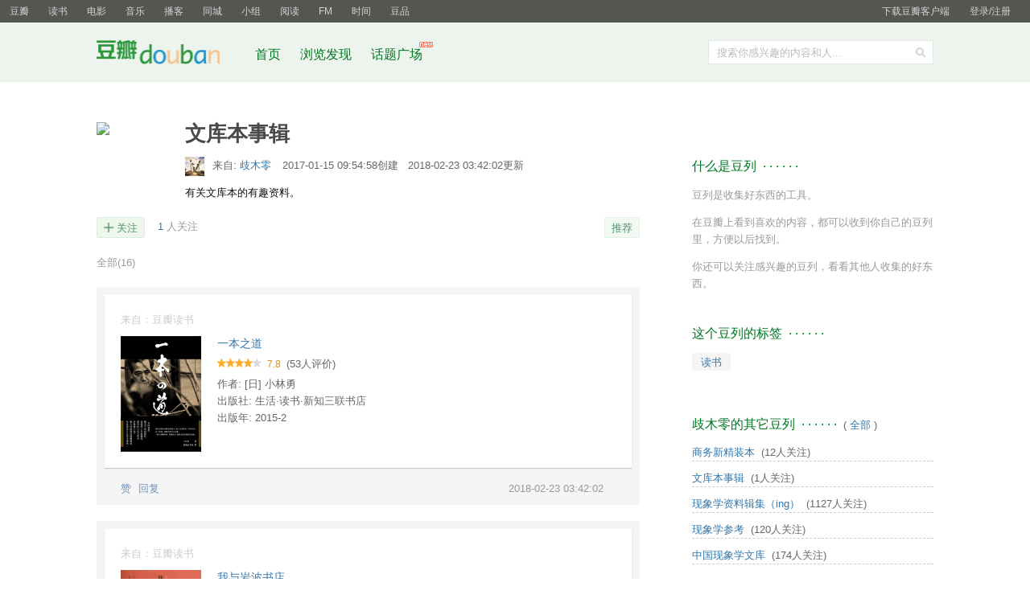

--- FILE ---
content_type: text/html; charset=utf-8
request_url: https://www.douban.com/doulist/45729510/
body_size: 10121
content:
<!DOCTYPE html>
<html lang="zh-CN" class="ua-mac ua-webkit">
<head>
    <meta http-equiv="Content-Type" content="text/html; charset=utf-8">
    <meta name="renderer" content="webkit">
    <meta name="referrer" content="always">
    <meta name="google-site-verification" content="ok0wCgT20tBBgo9_zat2iAcimtN4Ftf5ccsh092Xeyw" />
    <title>文库本事辑</title>
    
    <meta http-equiv="Pragma" content="no-cache">
    <meta http-equiv="Expires" content="Sun, 6 Mar 2005 01:00:00 GMT">
    
  <meta name="mobile-agent" content="format=html5; url=https://m.douban.com/doulist/45729510">

    <script >var _head_start = new Date();</script>
    <script src="https://img1.doubanio.com/f/vendors/0511abe9863c2ea7084efa7e24d1d86c5b3974f1/js/jquery-1.10.2.min.js"></script>    <script src="https://img1.doubanio.com/f/vendors/e258329ca4b2122b4efe53fddc418967441e0e7f/js/douban.js"></script>
    <link href="https://img1.doubanio.com/f/vendors/fae7e145bf16b2f427ba0fe7ef3d47c04af3a6c0/css/douban.css" rel="stylesheet" type="text/css">
    <style type="text/css">
      
  h1 {
    display: flex;
    align-items: center;
  }
  h1 .is-private {
    content: " ";
    display: inline-block;
    background-image: url('https://img2.doubanio.com/cuphead/sns-static/legacy/doulist/pics/lock-gray.png');
    width: 11px;
    height: 11px;
    background-size: contain;
    background-repeat: no-repeat;
    background-position: center;
    margin-left: 10px;
    vertical-align: middle;
  }
  .doulist-interactions { overflow: hidden; *zoom: 1; margin-bottom: 20px; margin-top: 20px; }
  .doulist-panel { float: right; overflow: hidden; }
  .doulist_item p {word-break: break-all;}
  .bn-cancel { margin-left:1em; }
  .ul { width:100%; }
  div.filters { margin-top: 20px; color: #666 }
  p.ul { margin-top: 3px }
  p.indent { text-indent: 2em; }
  .empty-doulist { margin-top: 20px; }
  .dlistp p{margin-top:4px;border-bottom:1px #ddd dashed;padding-bottom:4px}
  .text-paragraph { text-indent: 2em; }
  .aside h2 {margin-top:30px;}
  .form-desc textarea { display: block; width:98%;height:65px;margin-top:3px; }
  .doulist-admin { float: left; }
  .remove-doulist-item-comment { margin-left: 10px;}
  .doulist-tip { color: #999; }
  .doulist-tip h2 { margin-top: 0; }

  .minisubmit { vertical-align: baseline; }
  .minisubmit:hover { background: #37a; }
  .sort-tab { margin-top: 20px; color: #999; text-align: right; }
  .sort-tab a:link,
  .sort-tab a:visited { color: #999; }
  .sort-tab a:hover { color: #fff; }
  .doulist-add-subject-btn { margin-right: 10px; float: right; }
  .lnk-doulist-add-subject {
      font-size: 12px;
      color: #fff;
      line-height: 1;
      padding: 7px 8px 7px 15px;
      border-radius: 2px;
      display: block;
      float: left;
      background: #42bd56 no-repeat url("https://img2.doubanio.com/cuphead/sns-static/legacy/doulist/pics/plus-white.png") 8px 8px / 10px;
  }
  .lnk-doulist-add-subject::first-letter {
    visibility: hidden;
  }
  .lnk-doulist-add-subject:link,
  .lnk-doulist-add-subject:visited {
      color: #fff;
  }
  .lnk-doulist-add-subject:hover {
      color: #fff;
      background: #42bd56 no-repeat url("https://img2.doubanio.com/cuphead/sns-static/legacy/doulist/pics/plus-white.png") 8px 8px / 10px;
      border-color: #28A228;
  }
  .rec-sec { float: right }
  .rec-sec a{
      padding: 3px 8px 2px;
      border-radius: 2px;
  }
  .doulist-admin{
    font-size: 0;
    overflow: hidden;
  }
  .doulist-admin a{
    font-size: 13px;
  }
  .doulist-admin input[type="submit"]{
    line-height: 1.2;
  }
  .doulist-followers-link-text{
    color: #9b9b9b;
    background: #fff;
  }
  .doulist-followers-link-wrapper{
    font-size: 13px;
    padding-right: 10px;
  }
  .doulist-followers-link-wrapper .doulist-followers-link{
    padding-right: 0;
  }
  .doulist-admin-split{
    display: inline-block;
    width: 1px;
    height: 13px;
    background: #cccccc;
    vertical-align: sub;
    position: relative;
    top: 1px;
    margin: 0 10px;
  }
  .can-play {
    clear: both;
    border-top: 1px solid #ededed;
    margin-top: 10px;
    padding-top: 10px;
    line-height: 16px;
    color: #666;
  }
  .can-play input[type=checkbox] {
    vertical-align: middle;
    margin-top: -3px;
  }
  .can-play span {
    display: inline-block;
    color: #999;
    padding-right: 20px;
    vertical-align: top;
    background: no-repeat url("https://img1.doubanio.com/cuphead/sns-static/legacy/doulist/pics/ic_play_web@2x.png") right center / 16px
  }
  a.edit-feat-disabled {
    color: #999;
  }
  a.edit-feat-disabled:hover {
    background: #aaa;
    color: #fff;
  }
  #link-report { text-align: right }


    </style>
    
  <link rel="stylesheet" href="https://img3.doubanio.com/cuphead/sns-static/legacy/doulist/css/list.bb587.css">
  <link rel="stylesheet" href="https://img3.doubanio.com/cuphead/sns-static/common/base/icons_topic.cc9e2.css">
  

  <script type="text/javascript" src="https://img1.doubanio.com/f/vendors/43c21c5607ffe86759538789a60360c06532b4bf/js/do.js" data-cfg-autoload="false"></script>

    <link rel="stylesheet" href="https://img1.doubanio.com/misc/mixed_static/4db33f38db94e324.css">
    <script></script>

    <link rel="shortcut icon" href="https://img1.doubanio.com/favicon.ico" type="image/x-icon">
</head>

<body>
  
  <link rel="stylesheet" href="https://img3.doubanio.com/cuphead/sns-static/common/base/init.4f2f3.css">
  
    <script type="text/javascript">var _body_start = new Date();</script>
    
  



    <link href="//img3.doubanio.com/dae/accounts/resources/f8b2226/shire/bundle.css" rel="stylesheet" type="text/css">



<div id="db-global-nav" class="global-nav">
  <div class="bd">
    
<div class="top-nav-info">
  <a href="https://accounts.douban.com/passport/login?source=main" class="nav-login" rel="nofollow">登录/注册</a>
</div>


    <div class="top-nav-doubanapp">
  <a href="https://www.douban.com/doubanapp/app?channel=top-nav" class="lnk-doubanapp">下载豆瓣客户端</a>
  <div id="doubanapp-tip">
    <a href="https://www.douban.com/doubanapp/app?channel=qipao" class="tip-link">豆瓣 <span class="version">6.0</span> 全新发布</a>
    <a href="javascript: void 0;" class="tip-close">×</a>
  </div>
  <div id="top-nav-appintro" class="more-items">
    <p class="appintro-title">豆瓣</p>
    <p class="qrcode">扫码直接下载</p>
    <div class="download">
      <a href="https://www.douban.com/doubanapp/redirect?channel=top-nav&direct_dl=1&download=iOS">iPhone</a>
      <span>·</span>
      <a href="https://www.douban.com/doubanapp/redirect?channel=top-nav&direct_dl=1&download=Android" class="download-android">Android</a>
    </div>
  </div>
</div>

    


<div class="global-nav-items">
  <ul>
    <li class="on">
      <a href="https://www.douban.com"  data-moreurl-dict="{&quot;from&quot;:&quot;top-nav-click-main&quot;,&quot;uid&quot;:&quot;0&quot;}">豆瓣</a>
    </li>
    <li class="">
      <a href="https://book.douban.com" target="_blank" data-moreurl-dict="{&quot;from&quot;:&quot;top-nav-click-book&quot;,&quot;uid&quot;:&quot;0&quot;}">读书</a>
    </li>
    <li class="">
      <a href="https://movie.douban.com" target="_blank" data-moreurl-dict="{&quot;from&quot;:&quot;top-nav-click-movie&quot;,&quot;uid&quot;:&quot;0&quot;}">电影</a>
    </li>
    <li class="">
      <a href="https://music.douban.com" target="_blank" data-moreurl-dict="{&quot;from&quot;:&quot;top-nav-click-music&quot;,&quot;uid&quot;:&quot;0&quot;}">音乐</a>
    </li>
    <li class="">
      <a href="https://www.douban.com/podcast/" target="_blank" data-moreurl-dict="{&quot;from&quot;:&quot;top-nav-click-podcast&quot;,&quot;uid&quot;:&quot;0&quot;}">播客</a>
    </li>
    <li class="">
      <a href="https://www.douban.com/location" target="_blank" data-moreurl-dict="{&quot;from&quot;:&quot;top-nav-click-location&quot;,&quot;uid&quot;:&quot;0&quot;}">同城</a>
    </li>
    <li class="">
      <a href="https://www.douban.com/group" target="_blank" data-moreurl-dict="{&quot;from&quot;:&quot;top-nav-click-group&quot;,&quot;uid&quot;:&quot;0&quot;}">小组</a>
    </li>
    <li class="">
      <a href="https://read.douban.com&#47;?dcs=top-nav&amp;dcm=douban" target="_blank" data-moreurl-dict="{&quot;from&quot;:&quot;top-nav-click-read&quot;,&quot;uid&quot;:&quot;0&quot;}">阅读</a>
    </li>
    <li class="">
      <a href="https://fm.douban.com&#47;?from_=shire_top_nav" target="_blank" data-moreurl-dict="{&quot;from&quot;:&quot;top-nav-click-fm&quot;,&quot;uid&quot;:&quot;0&quot;}">FM</a>
    </li>
    <li class="">
      <a href="https://time.douban.com&#47;?dt_time_source=douban-web_top_nav" target="_blank" data-moreurl-dict="{&quot;from&quot;:&quot;top-nav-click-time&quot;,&quot;uid&quot;:&quot;0&quot;}">时间</a>
    </li>
    <li class="">
      <a href="https://market.douban.com&#47;?utm_campaign=douban_top_nav&amp;utm_source=douban&amp;utm_medium=pc_web" target="_blank" data-moreurl-dict="{&quot;from&quot;:&quot;top-nav-click-market&quot;,&quot;uid&quot;:&quot;0&quot;}">豆品</a>
    </li>
  </ul>
</div>

  </div>
</div>
<script>
  ;window._GLOBAL_NAV = {
    DOUBAN_URL: "https://www.douban.com",
    N_NEW_NOTIS: 0,
    N_NEW_DOUMAIL: 0
  };
</script>



    <script src="//img3.doubanio.com/dae/accounts/resources/f8b2226/shire/bundle.js" defer="defer"></script>




  



    <link href="//img3.doubanio.com/dae/accounts/resources/f8b2226/sns/bundle.css" rel="stylesheet" type="text/css">



<div id="db-nav-sns" class="nav">
  <div class="nav-wrap">
    <div class="nav-primary">
     
      <div class="nav-logo">
        <a href="https://www.douban.com">豆瓣社区</a>
      </div>

      <div class="nav-search">
  <form action="https://www.douban.com/search" method="get">
	<fieldset>
      <legend>搜索：</legend>
	  <label for="inp-query">搜索你感兴趣的内容和人...</label>
	  <div class="inp">
	    <input type="hidden" name="source" value="suggest">
		<input id="inp-query" name="q" size="22" maxlength="60" autocomplete="off" value="">
	  </div>
	  <div class="inp-btn"><input type="submit" value="搜索"></div>
	</fieldset>
  </form>
</div>

      

<div class="nav-items">
  <ul>
    <li><a href="https://www.douban.com">首页</a></li>
      <li>
        <a href="https://www.douban.com/explore">
          浏览发现
        </a>
      </li>
      <li>
        <a href="https://www.douban.com/gallery">
          话题广场
          <img src="https://img3.doubanio.com/f/shire/e49eca1517424a941871a2667a8957fd6c72d632/pics/new_menu.gif" alt="new" style="position: absolute; top: -7px; right: -13px;" />
        </a>
      </li>
  </ul>
</div>

    </div>
  </div>
</div>



    <script src="//img3.doubanio.com/dae/accounts/resources/f8b2226/sns/bundle.js" defer="defer"></script>





    <div id="wrapper">
        

        
<div id="content">
    
  <h1>
    <span>文库本事辑</span>
  </h1>

    <div class="grid-16-8 clearfix">
        
        
        <div class="article">
               
  
  
  <div id="doulist-info" class="mod">
    <div class="doulist-cover"><img src="https://img9.doubanio.com/view/elanor_image/raw/public/MJV892V4.jpg"></div>
    <div class="hd">
      <a href="https://www.douban.com/people/qmzero/" class="avatar">
        <img src="https://img9.doubanio.com/icon/u1783391-4.jpg" width="24" height="24" alt="歧木零" />
      </a>

      <div class="meta">
        来自: <a href="https://www.douban.com/people/qmzero/">
          歧木零
        </a>
        <span class="time">
          2017-01-15 09:54:58创建
            &nbsp;&nbsp;2018-02-23 03:42:02更新
        </span>
      </div>
    </div>

    <div class="bd">

      
      <div class="doulist-about">
        有关文库本的有趣资料。
        <br />
      </div>
    </div>

  </div>

  

  
  <div class="doulist-interactions">
    <div class="doulist-panel">
        
  








    <div class="rec-sec">

    <span class="rec">

<a data-user_id="0" href="https://www.douban.com/accounts/register?reason=collect" share-id="45729510" data-mode="plain" data-name="文库本事辑" data-type="" data-desc="有关文库本的有趣资料。" data-href="https://www.douban.com/doulist/45729510/" data-image="https://img9.doubanio.com/view/elanor_image/raw/public/MJV892V4.jpg" data-properties="{}" data-redir="https://www.douban.com/static/dshare_proxy.html" data-text="" data-apikey="" data-curl="" data-count="10" data-object_kind="1020" data-object_id="45729510" data-target_type="rec" data-target_action="0" data-action_props="{&#34;doulist_title&#34;:&#34;文库本事辑&#34;,&#34;doulist_url&#34;:&#34;https:\/\/www.douban.com\/doulist\/45729510\/&#34;}" data-btn_text="推荐" data-heading="推荐到豆瓣" data-sanity_key="_bb4ec" class="j a_show_login lnk-sharing lnk-douban-sharing">推荐</a>
</span>
</div>


    </div>


      
  
    
    <div class="doulist-collect">
      <a href="https://www.douban.com/doulist/45729510/?collect=yes&amp;ck=None" class="lnk-collect j a_show_login " name="pbtn-45729510">关注</a>
      
    <span class="doulist-followers-link-wrapper">
      <a href="https://www.douban.com/doulist/45729510/?type=followers#main" class="doulist-followers-link">1</a>
      <span class="doulist-followers-link-text">人关注</span>
    </span>

    </div>

  </div>

  
  <div class="doulist-filter">
    <a href="https://www.douban.com/doulist/45729510/" class="active">全部<span>(16)</span></a>
  </div>

  
  <div class="clearfix"></div>
          
  <div id="278076956" class="doulist-item" >
    <div class="mod">
      
  <div class="hd">
  </div>

      
  
  

  <div class="bd doulist-subject">
      

    




    <div class="source">
      来自：豆瓣读书
    </div>
    
    <div class="post">
      <a href="https://book.douban.com/subject/25983296/" target="_blank">
        <img src="https://img1.doubanio.com/view/subject/l/public/s27630180.jpg"/>
      </a>
    </div>
    <div class="title">
      <a href="https://book.douban.com/subject/25983296/" target="_blank">
        一本之道
      </a>
    </div>
      
        <div class="rating">
            <span class="allstar40"></span>
            <span class="rating_nums">7.8</span>
            <span>(53人评价)</span>
        </div>


    <div class="abstract">
      
          作者: [日] 小林勇
            <br />
          出版社: 生活·读书·新知三联书店
            <br />
          出版年: 2015-2
    </div>
  </div>
  


        
  
  <div class="ft">

    <div class="actions">
      <time class="time">2018-02-23 03:42:02</time>
        <a href="javascript: void 0;" class="btn btn-like j a_show_login" data-action-type="like">赞</a>

      <a href="javascript: void 0;" class="btn btn-action-reply" data-action-type="showComments" data-count="0">回复</a>

    </div>

    <div class="others">
      <div class="comments">
        <div class="comments-items"></div>
        <a href="javascript:void(0);" class="btn" data-action-type="showComments" style="display: none;">加载更多</a>
          <span class="pl" align="right"><a class="j a_show_login" href="https://www.douban.com/accounts/register?reason=comment">&gt; 我来回复</a></span>
      </div>
    </div>
  </div>

  <link rel="stylesheet" href="https://img1.doubanio.com/f/vendors/e8a7261937da62636d22ca4c579efc4a4d759b1b/css/ui/dialog.css" />
  <link rel="stylesheet" href="https://img1.doubanio.com/f/vendors/711f22c7157a02a5bdbea90f346551312413d4ed/css/report_dialog.css">
  <script src="https://img1.doubanio.com/f/vendors/b864fd1373fb67da4f192d2cae761a0eeb225fa8/js/lib/tagsug.js"></script>
  

  

    </div>
  </div>

          
  <div id="278076953" class="doulist-item" >
    <div class="mod">
      
  <div class="hd">
  </div>

      
  
  

  <div class="bd doulist-subject">
      

    




    <div class="source">
      来自：豆瓣读书
    </div>
    
    <div class="post">
      <a href="https://book.douban.com/subject/24722094/" target="_blank">
        <img src="https://img2.doubanio.com/view/subject/l/public/s27255611.jpg"/>
      </a>
    </div>
    <div class="title">
      <a href="https://book.douban.com/subject/24722094/" target="_blank">
        我与岩波书店
      </a>
    </div>
      
        <div class="rating">
            <span class="allstar40"></span>
            <span class="rating_nums">7.5</span>
            <span>(216人评价)</span>
        </div>


    <div class="abstract">
      
          作者: [日] 大冢信一
            <br />
          出版社: 生活·读书·新知三联书店
            <br />
          出版年: 2014-3
    </div>
  </div>
  


        
  
  <div class="ft">

    <div class="actions">
      <time class="time">2018-02-23 03:41:34</time>
        <a href="javascript: void 0;" class="btn btn-like j a_show_login" data-action-type="like">赞</a>

      <a href="javascript: void 0;" class="btn btn-action-reply" data-action-type="showComments" data-count="0">回复</a>

    </div>

    <div class="others">
      <div class="comments">
        <div class="comments-items"></div>
        <a href="javascript:void(0);" class="btn" data-action-type="showComments" style="display: none;">加载更多</a>
          <span class="pl" align="right"><a class="j a_show_login" href="https://www.douban.com/accounts/register?reason=comment">&gt; 我来回复</a></span>
      </div>
    </div>
  </div>

  <link rel="stylesheet" href="https://img1.doubanio.com/f/vendors/e8a7261937da62636d22ca4c579efc4a4d759b1b/css/ui/dialog.css" />
  <link rel="stylesheet" href="https://img1.doubanio.com/f/vendors/711f22c7157a02a5bdbea90f346551312413d4ed/css/report_dialog.css">
  <script src="https://img1.doubanio.com/f/vendors/b864fd1373fb67da4f192d2cae761a0eeb225fa8/js/lib/tagsug.js"></script>
  

  

    </div>
  </div>

          
  <div id="278076952" class="doulist-item" >
    <div class="mod">
      
  <div class="hd">
  </div>

      
  
  

  <div class="bd doulist-subject">
      

    




    <div class="source">
      来自：豆瓣读书
    </div>
    
    <div class="post">
      <a href="https://book.douban.com/subject/25786463/" target="_blank">
        <img src="https://img9.doubanio.com/view/subject/l/public/s29427256.jpg"/>
      </a>
    </div>
    <div class="title">
      <a href="https://book.douban.com/subject/25786463/" target="_blank">
        岩波茂雄传
      </a>
    </div>
      
        <div class="rating">
            <span class="allstar35"></span>
            <span class="rating_nums">7.4</span>
            <span>(70人评价)</span>
        </div>


    <div class="abstract">
      
          作者: (日)安倍能成
            <br />
          出版社: 生活·读书·新知三联书店
            <br />
          出版年: 2014-1-1
    </div>
  </div>
  


        
  
  <div class="ft">

    <div class="actions">
      <time class="time">2018-02-23 03:41:19</time>
        <a href="javascript: void 0;" class="btn btn-like j a_show_login" data-action-type="like">赞</a>

      <a href="javascript: void 0;" class="btn btn-action-reply" data-action-type="showComments" data-count="0">回复</a>

    </div>

    <div class="others">
      <div class="comments">
        <div class="comments-items"></div>
        <a href="javascript:void(0);" class="btn" data-action-type="showComments" style="display: none;">加载更多</a>
          <span class="pl" align="right"><a class="j a_show_login" href="https://www.douban.com/accounts/register?reason=comment">&gt; 我来回复</a></span>
      </div>
    </div>
  </div>

  <link rel="stylesheet" href="https://img1.doubanio.com/f/vendors/e8a7261937da62636d22ca4c579efc4a4d759b1b/css/ui/dialog.css" />
  <link rel="stylesheet" href="https://img1.doubanio.com/f/vendors/711f22c7157a02a5bdbea90f346551312413d4ed/css/report_dialog.css">
  <script src="https://img1.doubanio.com/f/vendors/b864fd1373fb67da4f192d2cae761a0eeb225fa8/js/lib/tagsug.js"></script>
  

  

    </div>
  </div>

          
  <div id="278076950" class="doulist-item" >
    <div class="mod">
      
  <div class="hd">
  </div>

      
  
  

  <div class="bd doulist-subject">
      

    




    <div class="source">
      来自：豆瓣读书
    </div>
    
    <div class="post">
      <a href="https://book.douban.com/subject/26991536/" target="_blank">
        <img src="https://img1.doubanio.com/view/subject/l/public/s29387418.jpg"/>
      </a>
    </div>
    <div class="title">
      <a href="https://book.douban.com/subject/26991536/" target="_blank">
        教养之托付
      </a>
    </div>
      
        <div class="rating">
            <span class="allstar40"></span>
            <span class="rating_nums">8.1</span>
            <span>(704人评价)</span>
        </div>


    <div class="abstract">
      
          作者: 徐辰 / 余智勍 (绘)
            <br />
          出版社: 新星出版社
            <br />
          出版年: 2017-1-6
    </div>
  </div>
  


        
  
  <div class="ft">

    <div class="actions">
      <time class="time">2018-02-23 03:41:02</time>
        <a href="javascript: void 0;" class="btn btn-like j a_show_login" data-action-type="like">赞</a>

      <a href="javascript: void 0;" class="btn btn-action-reply" data-action-type="showComments" data-count="0">回复</a>

    </div>

    <div class="others">
      <div class="comments">
        <div class="comments-items"></div>
        <a href="javascript:void(0);" class="btn" data-action-type="showComments" style="display: none;">加载更多</a>
          <span class="pl" align="right"><a class="j a_show_login" href="https://www.douban.com/accounts/register?reason=comment">&gt; 我来回复</a></span>
      </div>
    </div>
  </div>

  <link rel="stylesheet" href="https://img1.doubanio.com/f/vendors/e8a7261937da62636d22ca4c579efc4a4d759b1b/css/ui/dialog.css" />
  <link rel="stylesheet" href="https://img1.doubanio.com/f/vendors/711f22c7157a02a5bdbea90f346551312413d4ed/css/report_dialog.css">
  <script src="https://img1.doubanio.com/f/vendors/b864fd1373fb67da4f192d2cae761a0eeb225fa8/js/lib/tagsug.js"></script>
  

  

    </div>
  </div>

          
  <div id="267479572" class="doulist-item" >
    <div class="mod">
      
  <div class="hd">
  </div>

      
  
  
  
  <div class="bd doulist-note">
    



    <div class="source">
        来自：豆瓣小组
    </div>




    <div class="meta">
      

        <a href="https://www.douban.com/people/crissie_ty/" target="_blank">苏云乐</a>
    </div>
    <div class="title">
      <a href="https://www.douban.com/group/topic/85462608/?_spm_id=MTUwNjYzOA" target="_blank">
          文库本：《恋爱时代》的读后感
      </a>
    </div>

      


    <div class="abstract">
      组长批评我的第一篇发言属于读前读中感，没有读后感，那我趁着还有一点时间，试试看能不能写点读后感。

如果你看到标题，觉得一种熟悉感“诶这不是电视剧的名字吗”，那让我们握个手，我的第一直觉也是这样的：恋爱时代？怎么总觉得好像是有这么部电视剧呀？我甚至在买下它之前都在思考，这是不是木村拓哉演过的电视剧的原著小说？竟然有如此强烈的熟悉感。

我读了几页，终于想了起来，的确是电视剧，2015年4月2日翻拍成...
    </div>


  </div>


        
  
  <div class="ft">
    <div class="comment-item content" data-cid="267479572">
      <blockquote class="comment">
        <span>评语：</span>上一篇的续。人民文学社的日本文学文库其实只是将原先的正常开本加以缩印，没有重排，自然文字较小。想要节省成本而做出不利行销的事情，这算是个明显的例子。
      </blockquote>
    </div>

    <div class="actions">
      <time class="time">2017-01-16 19:35:34</time>
        <a href="javascript: void 0;" class="btn btn-like j a_show_login" data-action-type="like">赞</a>

      <a href="javascript: void 0;" class="btn btn-action-reply" data-action-type="showComments" data-count="0">回复</a>

    </div>

    <div class="others">
      <div class="comments">
        <div class="comments-items"></div>
        <a href="javascript:void(0);" class="btn" data-action-type="showComments" style="display: none;">加载更多</a>
          <span class="pl" align="right"><a class="j a_show_login" href="https://www.douban.com/accounts/register?reason=comment">&gt; 我来回复</a></span>
      </div>
    </div>
  </div>

  <link rel="stylesheet" href="https://img1.doubanio.com/f/vendors/e8a7261937da62636d22ca4c579efc4a4d759b1b/css/ui/dialog.css" />
  <link rel="stylesheet" href="https://img1.doubanio.com/f/vendors/711f22c7157a02a5bdbea90f346551312413d4ed/css/report_dialog.css">
  <script src="https://img1.doubanio.com/f/vendors/b864fd1373fb67da4f192d2cae761a0eeb225fa8/js/lib/tagsug.js"></script>
  

  

    </div>
  </div>

          
  <div class="doulist-item" id="267474822">
    <div class="mod">
      
  <div class="hd">
  </div>

      <div class="bd">
        https://www.zhihu.com/question/22668985?nr=1
      </div>
      
  
  <div class="ft">
    <div class="comment-item content" data-cid="267474822">
      <blockquote class="comment">
        <span>评语：</span>这篇主要是题主的意见，其中很能代表喜好文库本的人的心声。此外倒没什么参考价值。目前关于文库本高度的资料都谓148毫米，实则就我所见至少有三种高度，即岩波、讲谈社、角川、河出、创元等主流的148高度，以新潮社为主的150高度（由于新潮文库多为上切口毛边，有时会量出151），以及文春文库、早川文库等使用的152高度。差别虽小，不过令我在配书套的过程中费了不少工夫。
      </blockquote>
    </div>

    <div class="actions">
      <time class="time">2017-01-16 16:31:25</time>
        <a href="javascript: void 0;" class="btn btn-like j a_show_login" data-action-type="like">赞</a>

      <a href="javascript: void 0;" class="btn btn-action-reply" data-action-type="showComments" data-count="0">回复</a>

    </div>

    <div class="others">
      <div class="comments">
        <div class="comments-items"></div>
        <a href="javascript:void(0);" class="btn" data-action-type="showComments" style="display: none;">加载更多</a>
          <span class="pl" align="right"><a class="j a_show_login" href="https://www.douban.com/accounts/register?reason=comment">&gt; 我来回复</a></span>
      </div>
    </div>
  </div>

  <link rel="stylesheet" href="https://img1.doubanio.com/f/vendors/e8a7261937da62636d22ca4c579efc4a4d759b1b/css/ui/dialog.css" />
  <link rel="stylesheet" href="https://img1.doubanio.com/f/vendors/711f22c7157a02a5bdbea90f346551312413d4ed/css/report_dialog.css">
  <script src="https://img1.doubanio.com/f/vendors/b864fd1373fb67da4f192d2cae761a0eeb225fa8/js/lib/tagsug.js"></script>
  

  

    </div>
  </div>

          
  <div id="267457246" class="doulist-item" >
    <div class="mod">
      
  <div class="hd">
  </div>

      
  
  
  
  <div class="bd doulist-note">
    



    <div class="source">
        来自：豆瓣日记
    </div>




    <div class="meta">
      

        <a href="https://www.douban.com/people/zuoshu2013/" target="_blank">做書</a>
    </div>
    <div class="title">
      <a href="https://www.douban.com/note/599566156/" target="_blank">
          北京市中心藏着一个80平方米的霓虹国
      </a>
    </div>

      
    <div class="pic">
      <div class="pic-wrap">
        <a href="https://www.douban.com/note/599566156/" target="_blank"><img src="https://img3.doubanio.com/view/note/small/public/p39743902.webp" /></a>
      </div>
    </div>


    <div class="abstract">
      文 | 大宝 一本巨逗的书：《绝灭危惧种中年男性图鉴》 “按说在北京的日本人应该都知道这儿的”，在北京日本人会图书室担任管理员近15年的任正平叹息道，“我听到很多人说，刚刚才知道还有这样的地方可是明天就要回国了，才真的令人感觉既可惜又遗憾。” 长富宫饭店...
    </div>


  </div>


        
  
  <div class="ft">
    <div class="comment-item content" data-cid="267457246">
      <blockquote class="comment">
        <span>评语：</span>捐书反映喜好，从淘到的旧书上也可以看出来。有一篇京都书店印象http://freemind.pluskid.org/misc/kyoto-bookstore/无法添加，附于此后，该文作为直观的材料很有意思，但结论和说法未免臆测居多，然而还是一篇有意思的文章。
      </blockquote>
    </div>

    <div class="actions">
      <time class="time">2017-01-15 23:48:18</time>
        <a href="javascript: void 0;" class="btn btn-like j a_show_login" data-action-type="like">赞</a>

      <a href="javascript: void 0;" class="btn btn-action-reply" data-action-type="showComments" data-count="0">回复</a>

    </div>

    <div class="others">
      <div class="comments">
        <div class="comments-items"></div>
        <a href="javascript:void(0);" class="btn" data-action-type="showComments" style="display: none;">加载更多</a>
          <span class="pl" align="right"><a class="j a_show_login" href="https://www.douban.com/accounts/register?reason=comment">&gt; 我来回复</a></span>
      </div>
    </div>
  </div>

  <link rel="stylesheet" href="https://img1.doubanio.com/f/vendors/e8a7261937da62636d22ca4c579efc4a4d759b1b/css/ui/dialog.css" />
  <link rel="stylesheet" href="https://img1.doubanio.com/f/vendors/711f22c7157a02a5bdbea90f346551312413d4ed/css/report_dialog.css">
  <script src="https://img1.doubanio.com/f/vendors/b864fd1373fb67da4f192d2cae761a0eeb225fa8/js/lib/tagsug.js"></script>
  

  

    </div>
  </div>

          
  <div id="267456477" class="doulist-item" >
    <div class="mod">
      
  <div class="hd">
  </div>

      
  
  
  
  <div class="bd doulist-note">
    



    <div class="source">
        来自：豆瓣日记
    </div>




    <div class="meta">
      

        <a href="https://www.douban.com/people/zuoshu2013/" target="_blank">做書</a>
    </div>
    <div class="title">
      <a href="https://www.douban.com/note/459941694/" target="_blank">
          文库本：日本人的阅读神器
      </a>
    </div>

      
    <div class="pic">
      <div class="pic-wrap">
        <a href="https://www.douban.com/note/459941694/" target="_blank"><img src="https://img3.doubanio.com/view/note/small/public/p22959953.webp" /></a>
      </div>
    </div>


    <div class="abstract">
      来源／新华网 日本人是出了名的爱读书，地铁上、咖啡厅、公园里，读书的身影随处可见。一手拉着吊环，一手捧着书，身体随着电车前后摇摆，眼睛却始终盯着书看的景象已成为日本地铁上的经典画面。据《环球时报》记者观察，日本人阅读的书籍主要有三类：漫画、教科书和...
    </div>


  </div>


        
  
  <div class="ft">
    <div class="comment-item content" data-cid="267456477">
      <blockquote class="comment">
        <span>评语：</span>普通印象记之三
      </blockquote>
    </div>

    <div class="actions">
      <time class="time">2017-01-15 23:31:36</time>
        <a href="javascript: void 0;" class="btn btn-like j a_show_login" data-action-type="like">赞</a>

      <a href="javascript: void 0;" class="btn btn-action-reply" data-action-type="showComments" data-count="0">回复</a>

    </div>

    <div class="others">
      <div class="comments">
        <div class="comments-items"></div>
        <a href="javascript:void(0);" class="btn" data-action-type="showComments" style="display: none;">加载更多</a>
          <span class="pl" align="right"><a class="j a_show_login" href="https://www.douban.com/accounts/register?reason=comment">&gt; 我来回复</a></span>
      </div>
    </div>
  </div>

  <link rel="stylesheet" href="https://img1.doubanio.com/f/vendors/e8a7261937da62636d22ca4c579efc4a4d759b1b/css/ui/dialog.css" />
  <link rel="stylesheet" href="https://img1.doubanio.com/f/vendors/711f22c7157a02a5bdbea90f346551312413d4ed/css/report_dialog.css">
  <script src="https://img1.doubanio.com/f/vendors/b864fd1373fb67da4f192d2cae761a0eeb225fa8/js/lib/tagsug.js"></script>
  

  

    </div>
  </div>

          
  <div class="doulist-item" id="267432637">
    <div class="mod">
      
  <div class="hd">
  </div>

      <div class="bd">
        http://news.xinhuanet.com/globe/2013-11/18/c_132881731.htm
      </div>
      
  
  <div class="ft">
    <div class="comment-item content" data-cid="267432637">
      <blockquote class="comment">
        <span>评语：</span>印象记二的一种。http://book.sina.com.cn/focusmedia/topnews/2016-06-28/2301811155_3.shtml此文的资料不过是摘抄，赋予此文之后。
      </blockquote>
    </div>

    <div class="actions">
      <time class="time">2017-01-15 10:29:21</time>
        <a href="javascript: void 0;" class="btn btn-like j a_show_login" data-action-type="like">赞</a>

      <a href="javascript: void 0;" class="btn btn-action-reply" data-action-type="showComments" data-count="0">回复</a>

    </div>

    <div class="others">
      <div class="comments">
        <div class="comments-items"></div>
        <a href="javascript:void(0);" class="btn" data-action-type="showComments" style="display: none;">加载更多</a>
          <span class="pl" align="right"><a class="j a_show_login" href="https://www.douban.com/accounts/register?reason=comment">&gt; 我来回复</a></span>
      </div>
    </div>
  </div>

  <link rel="stylesheet" href="https://img1.doubanio.com/f/vendors/e8a7261937da62636d22ca4c579efc4a4d759b1b/css/ui/dialog.css" />
  <link rel="stylesheet" href="https://img1.doubanio.com/f/vendors/711f22c7157a02a5bdbea90f346551312413d4ed/css/report_dialog.css">
  <script src="https://img1.doubanio.com/f/vendors/b864fd1373fb67da4f192d2cae761a0eeb225fa8/js/lib/tagsug.js"></script>
  

  

    </div>
  </div>

          
  <div id="267432596" class="doulist-item" >
    <div class="mod">
      
  <div class="hd">
  </div>

      
  
  
  
  <div class="bd doulist-note">
    



    <div class="source">
        来自：豆瓣日记
    </div>




    <div class="meta">
      

        <a href="https://site.douban.com/228905/" target="_blank">书世界</a>
    </div>
    <div class="title">
      <a href="https://site.douban.com/228905/widget/notes/15816353/note/455910414/" target="_blank">
          转：日本人的“文库本”情结
      </a>
    </div>

      


    <div class="abstract">
      2013年11月18日10:22来源：《环球》杂志 “我诧异的是在日本地铁上没有一个人看电子书，看报刊的也几乎没有，都是读文库本，我拿出iPad看地图都觉得不好意思。” 《环球》杂志记者/马琼 在日本的地铁车厢里，即使相当拥挤，也常常可以看到人们一手抓住吊环，一手拿着包了浅咖啡色封皮的小书在阅读。不仅是地铁车厢，车站站台上、广场边，人们或是双手合拢地捧着看，或是就这么单手拿着看，甚至将其卷成一个小筒看…… 这种可爱...
    </div>


  </div>


        
  
  <div class="ft">
    <div class="comment-item content" data-cid="267432596">
      <blockquote class="comment">
        <span>评语：</span>普通印象记之二。符合要求的新闻稿。这类新闻稿的特征在于没有深入的体验、拼凑组合的印象与话语，因此在具体细节上会有问题，但文章仍有有趣之处，因此往往不必很在意其细节准确与否。而在获得确切的知识之后，只会留下当时读书的美好印象了。豆瓣上的文章比较稳定，因此主要添加豆瓣站上的转载。
      </blockquote>
    </div>

    <div class="actions">
      <time class="time">2017-01-15 10:27:04</time>
        <a href="javascript: void 0;" class="btn btn-like j a_show_login" data-action-type="like">赞</a>

      <a href="javascript: void 0;" class="btn btn-action-reply" data-action-type="showComments" data-count="0">回复</a>

    </div>

    <div class="others">
      <div class="comments">
        <div class="comments-items"></div>
        <a href="javascript:void(0);" class="btn" data-action-type="showComments" style="display: none;">加载更多</a>
          <span class="pl" align="right"><a class="j a_show_login" href="https://www.douban.com/accounts/register?reason=comment">&gt; 我来回复</a></span>
      </div>
    </div>
  </div>

  <link rel="stylesheet" href="https://img1.doubanio.com/f/vendors/e8a7261937da62636d22ca4c579efc4a4d759b1b/css/ui/dialog.css" />
  <link rel="stylesheet" href="https://img1.doubanio.com/f/vendors/711f22c7157a02a5bdbea90f346551312413d4ed/css/report_dialog.css">
  <script src="https://img1.doubanio.com/f/vendors/b864fd1373fb67da4f192d2cae761a0eeb225fa8/js/lib/tagsug.js"></script>
  

  

    </div>
  </div>

          
  <div class="doulist-item" id="267432358">
    <div class="mod">
      
  <div class="hd">
  </div>

      <div class="bd">
        http://www.gmw.cn/01ds/2001-04/18/GB/2001%5E347%5E0%5EDS2305.htm
      </div>
      
  
  <div class="ft">
    <div class="comment-item content" data-cid="267432358">
      <blockquote class="comment">
        <span>评语：</span>普通印象记之一。中谓起源自富山房。文库本内容方面的描述未免片面和一厢情愿。如关于西游记的创见早在«西游原旨»中即有，文库本内容也常常不拘深浅，并无定规。从名著开始大抵不错，此后则百花齐放。
      </blockquote>
    </div>

    <div class="actions">
      <time class="time">2017-01-15 10:14:42</time>
        <a href="javascript: void 0;" class="btn btn-like j a_show_login" data-action-type="like">赞</a>

      <a href="javascript: void 0;" class="btn btn-action-reply" data-action-type="showComments" data-count="0">回复</a>

    </div>

    <div class="others">
      <div class="comments">
        <div class="comments-items"></div>
        <a href="javascript:void(0);" class="btn" data-action-type="showComments" style="display: none;">加载更多</a>
          <span class="pl" align="right"><a class="j a_show_login" href="https://www.douban.com/accounts/register?reason=comment">&gt; 我来回复</a></span>
      </div>
    </div>
  </div>

  <link rel="stylesheet" href="https://img1.doubanio.com/f/vendors/e8a7261937da62636d22ca4c579efc4a4d759b1b/css/ui/dialog.css" />
  <link rel="stylesheet" href="https://img1.doubanio.com/f/vendors/711f22c7157a02a5bdbea90f346551312413d4ed/css/report_dialog.css">
  <script src="https://img1.doubanio.com/f/vendors/b864fd1373fb67da4f192d2cae761a0eeb225fa8/js/lib/tagsug.js"></script>
  

  

    </div>
  </div>

          
  <div id="267432101" class="doulist-item" >
    <div class="mod">
      
  <div class="hd">
  </div>

      
  
  
  
  <div class="bd doulist-note">
    



    <div class="source">
        来自：豆瓣日记
    </div>




    <div class="meta">
      

        <a href="https://www.douban.com/people/59829087/" target="_blank">.</a>
    </div>
    <div class="title">
      <a href="https://www.douban.com/note/478992631/" target="_blank">
          我与岩波文库
      </a>
    </div>

      


    <div class="abstract">
      我与岩波文库 文 / 张香山 译 / 林景渊 巨匠对我们传递的，并非技巧，而是精神；不是技术，而是感性。其诉求越具有人类感性，吾人就会从内心深处产生共鸣——这是冈仓天心的主张，我也完全认同此种看法。 懂日文的中国知识分子，大约没有一个没读过“岩波文库”的吧。以我自己而言，开始接触“岩波文库”，迄今已经历55年。 1928年，我进入北京YMCA夜校学日语，1930年秋，入学天津中日学院。学校图书馆有很多日文书，当然，也藏...
    </div>


  </div>


        
  
  <div class="ft">
    <div class="comment-item content" data-cid="267432101">
      <blockquote class="comment">
        <span>评语：</span>岩波文库事，早年国人读的文库本。
      </blockquote>
    </div>

    <div class="actions">
      <time class="time">2017-01-15 09:57:27</time>
        <a href="javascript: void 0;" class="btn btn-like j a_show_login" data-action-type="like">赞</a>

      <a href="javascript: void 0;" class="btn btn-action-reply" data-action-type="showComments" data-count="0">回复</a>

    </div>

    <div class="others">
      <div class="comments">
        <div class="comments-items"></div>
        <a href="javascript:void(0);" class="btn" data-action-type="showComments" style="display: none;">加载更多</a>
          <span class="pl" align="right"><a class="j a_show_login" href="https://www.douban.com/accounts/register?reason=comment">&gt; 我来回复</a></span>
      </div>
    </div>
  </div>

  <link rel="stylesheet" href="https://img1.doubanio.com/f/vendors/e8a7261937da62636d22ca4c579efc4a4d759b1b/css/ui/dialog.css" />
  <link rel="stylesheet" href="https://img1.doubanio.com/f/vendors/711f22c7157a02a5bdbea90f346551312413d4ed/css/report_dialog.css">
  <script src="https://img1.doubanio.com/f/vendors/b864fd1373fb67da4f192d2cae761a0eeb225fa8/js/lib/tagsug.js"></script>
  

  

    </div>
  </div>

          
  <div id="267432088" class="doulist-item" >
    <div class="mod">
      
  <div class="hd">
  </div>

      
  
  
  
  <div class="bd doulist-note">
    



    <div class="source">
        来自：豆瓣日记
    </div>




    <div class="meta">
      

        <a href="https://www.douban.com/people/flyingelfin/" target="_blank">Elfin</a>
    </div>
    <div class="title">
      <a href="https://www.douban.com/note/592143431/" target="_blank">
          匠心独运一百年：“文库本”与“新潮文库”的故事
      </a>
    </div>

      
    <div class="pic">
      <div class="pic-wrap">
        <a href="https://www.douban.com/note/592143431/" target="_blank"><img src="https://img2.doubanio.com/view/note/small/public/p38705701.webp" /></a>
      </div>
    </div>


    <div class="abstract">
      一、文库本——“日本人最喜欢的书” 当你初次来到日本这个国家，也许你会被很多有趣的现象所吸引。比如，在这个电子阅读逐渐成为主流的时代，当你走进电车，映入眼帘的会是许多拿着纸质书专心致志阅读的身影。而他们手中所拿的书通常比我们日常所接触的书略小，装帧...
    </div>


  </div>


        
  
  <div class="ft">
    <div class="comment-item content" data-cid="267432088">
      <blockquote class="comment">
        <span>评语：</span>新潮文库事，其中有文库本起源的一种考订。
      </blockquote>
    </div>

    <div class="actions">
      <time class="time">2017-01-15 09:56:24</time>
        <a href="javascript: void 0;" class="btn btn-like j a_show_login" data-action-type="like">赞</a>

      <a href="javascript: void 0;" class="btn btn-action-reply" data-action-type="showComments" data-count="0">回复</a>

    </div>

    <div class="others">
      <div class="comments">
        <div class="comments-items"></div>
        <a href="javascript:void(0);" class="btn" data-action-type="showComments" style="display: none;">加载更多</a>
          <span class="pl" align="right"><a class="j a_show_login" href="https://www.douban.com/accounts/register?reason=comment">&gt; 我来回复</a></span>
      </div>
    </div>
  </div>

  <link rel="stylesheet" href="https://img1.doubanio.com/f/vendors/e8a7261937da62636d22ca4c579efc4a4d759b1b/css/ui/dialog.css" />
  <link rel="stylesheet" href="https://img1.doubanio.com/f/vendors/711f22c7157a02a5bdbea90f346551312413d4ed/css/report_dialog.css">
  <script src="https://img1.doubanio.com/f/vendors/b864fd1373fb67da4f192d2cae761a0eeb225fa8/js/lib/tagsug.js"></script>
  

  

    </div>
  </div>



  
  <script>
    /**
     * @form 是表单的 jquery 对象
     * @data 是需要验证的字符串
     * @callback 是验证有敏感词时的回调函数
     */
    function checkBannedKeyword(form, data, callback){
      $.post_withck('/j/censor', data, function(ret){
        if (ret.ban == true) {
           callback();
           return false;
        }
        form.append('<input type="hidden" name="dl_submit" value="更新评语" />');
        form.submit();
      }, 'json');
    }

    $('#dl_submit').click(function(e){
      e.preventDefault();
      var $textarea = $('form.form-desc textarea[name=dl_comment]'),
        data = {key: $textarea.val()};

        checkBannedKeyword($('form.form-desc'), data, function(){
          $('textarea[name=dl_comment]').parent().append($('<div style="width:360px;color:#ff3300;padding-top:10px;">你的评语中有被禁止的内容</div>'));
      });
    });

    $('.can-play input[type=checkbox]').change(function() {
      var $this = $(this);
      window.location.href = $this.attr('data-url')
    })
  </script>

  
    
    

    





        </div>
        <div class="aside">
                
  




  
  <div class="doulist-tip mod">
      
    <h2>
        什么是豆列
            &nbsp;&middot;&nbsp;&middot;&nbsp;&middot;&nbsp;&middot;&nbsp;&middot;&nbsp;&middot;
    </h2>

      <div class="intro">
        <p>豆列是收集好东西的工具。</p>
        <p>在豆瓣上看到喜欢的内容，都可以收到你自己的豆列里，方便以后找到。</p>
        <p>你还可以关注感兴趣的豆列，看看其他人收集的好东西。</p>
      </div>
  </div>

  
    <!-- douban ad begin -->
    <div id="dale_mixed_doulist_top_right"></div>
    <!-- douban ad end -->



  
    <link rel="stylesheet" href="https://img1.doubanio.com/f/vendors/d3286d0338321a30703fd7b45f473a45b01115e9/css/ui/tag.css">
    

    <div class="tags">
        
    <h2>
        这个豆列的标签
            &nbsp;&middot;&nbsp;&middot;&nbsp;&middot;&nbsp;&middot;&nbsp;&middot;&nbsp;&middot;
    </h2>

            <a href="https://www.douban.com/tag/读书/?focus=doulist" class="tag">读书</a>
    </div>

  

  
  

      
    <h2>
        歧木零的其它豆列
            &nbsp;&middot;&nbsp;&middot;&nbsp;&middot;&nbsp;&middot;&nbsp;&middot;&nbsp;&middot;
            <span class="pl">&nbsp;(
                
                    <a href="https://www.douban.com/people/qmzero/doulists/all" target="_self">全部</a>
                ) </span>
    </h2>


  <div class="doulist-other">
    <ul>
        <li>
	    <a href="https://www.douban.com/doulist/45755710/">商务新精装本</a>
	        <span class="pl">&nbsp;(12人关注)</span>
	</li>
        <li>
	    <a href="https://www.douban.com/doulist/45729510/">文库本事辑</a>
	        <span class="pl">&nbsp;(1人关注)</span>
	</li>
        <li>
	    <a href="https://www.douban.com/doulist/690138/">现象学资料辑集（ing）</a>
	        <span class="pl">&nbsp;(1127人关注)</span>
	</li>
        <li>
	    <a href="https://www.douban.com/doulist/1859887/">现象学参考</a>
	        <span class="pl">&nbsp;(120人关注)</span>
	</li>
        <li>
	    <a href="https://www.douban.com/doulist/205485/">中国现象学文库</a>
	        <span class="pl">&nbsp;(174人关注)</span>
	</li>
    </ul>
  </div>
  <br />



        </div>
        <div class="extra">
            
  <div id="dale_doulist_bottom"></div>

        </div>
    </div>
</div>

        
  <div id="footer">
    

<span id="icp" class="fleft gray-link">
    &copy; 2005-2026 douban.com, all rights reserved 北京豆网科技有限公司
</span>

<a href="https://www.douban.com/hnypt/variformcyst.py" style="display: none;"></a>

<span class="fright">
    <a href="https://www.douban.com/about">关于豆瓣</a>
    · <a href="https://www.douban.com/jobs">在豆瓣工作</a>
    · <a href="https://www.douban.com/about?topic=contactus">联系我们</a>
    · <a href="https://www.douban.com/about/legal">法律声明</a>
    · <a href="https://help.douban.com/" target="_blank">帮助中心</a>
    · <a href="https://www.douban.com/doubanapp/">移动应用</a>
</span>

  </div>

    </div>
    

    <script type="text/javascript" src="https://img1.doubanio.com/misc/mixed_static/1023ea2c8a95dddb.js"></script>
    
    

  <!-- douban ad begin -->
  




    
<script type="text/javascript">
    (function (global) {
        var newNode = global.document.createElement('script'),
            existingNode = global.document.getElementsByTagName('script')[0],
            adSource = '//erebor.douban.com/',
            userId = '',
            browserId = 'r6W6G9EARQs',
            criteria = '3:/doulist/45729510/',
            preview = '',
            debug = false,
            adSlots = ['dale_mixed_doulist_top_right', 'dale_doulist_bottom'];

        global.DoubanAdRequest = {src: adSource, uid: userId, bid: browserId, crtr: criteria, prv: preview, debug: debug};
        global.DoubanAdSlots = (global.DoubanAdSlots || []).concat(adSlots);

        newNode.setAttribute('type', 'text/javascript');
        newNode.setAttribute('src', '//img1.doubanio.com/OTJhMWU3dC9mL2FkanMvMjRhM2Q1Yjg4MmE0YjAwZDQwNWFjMTAzMDk4ZDI2ZjYzYjQwNmQ5ZS9hZC5yZWxlYXNlLmpz?company_token=kX69T8w1wyOE-dale');
        newNode.setAttribute('async', true);
        existingNode.parentNode.insertBefore(newNode, existingNode);
    })(this);
</script>




  <!-- douban ad end -->

    
  









<script type="text/javascript">
var _paq = window._paq || [];
_paq.push(['trackPageView']);
_paq.push(['enableLinkTracking']);
(function() {
    var p=(('https:' == document.location.protocol) ? 'https' : 'http'), u=p+'://fundin.douban.com/';
    _paq.push(['setTrackerUrl', u+'piwik']);
    _paq.push(['setSiteId', '100001']);
    var d=document, g=d.createElement('script'), s=d.getElementsByTagName('script')[0];
    g.type='text/javascript';
    g.defer=true;
    g.async=true;
    g.src=p+'://img3.doubanio.com/dae/fundin/piwik.js?s=3';
    s.parentNode.insertBefore(g,s);
})();
</script>

<script type="text/javascript">
var _gaq = _gaq || [];
_gaq.push(['_setAccount', 'UA-7019765-1']);
_gaq.push(['_setCampNameKey', 'dcn']);
_gaq.push(['_setCampSourceKey', 'dcs']);
_gaq.push(['_setCampMediumKey', 'dcm']);
_gaq.push(['_setCampTermKey', 'dct']);
_gaq.push(['_setCampContentKey', 'dcc']);
_gaq.push(['_addOrganic', 'baidu', 'word']);
_gaq.push(['_addOrganic', 'soso', 'w']);
_gaq.push(['_addOrganic', '3721', 'name']);
_gaq.push(['_addOrganic', 'youdao', 'q']);
_gaq.push(['_addOrganic', 'so.360.cn', 'q']);
_gaq.push(['_addOrganic', 'vnet', 'kw']);
_gaq.push(['_addOrganic', 'sogou', 'query']);
_gaq.push(['_addIgnoredOrganic', '豆瓣']);
_gaq.push(['_addIgnoredOrganic', 'douban']);
_gaq.push(['_addIgnoredOrganic', '豆瓣网']);
_gaq.push(['_addIgnoredOrganic', 'www.douban.com']);
_gaq.push(['_setDomainName', '.douban.com']);


    _gaq.push(['_setCustomVar', 1, 'responsive_view_mode', 'desktop', 3]);

_gaq.push(['_trackPageview']);
_gaq.push(['_trackPageLoadTime']);

window._ga_init = function() {
    var ga = document.createElement('script');
    ga.src = ('https:' == document.location.protocol ? 'https://ssl' : 'http://www') + '.google-analytics.com/ga.js';
    ga.setAttribute('async', 'true');
    document.documentElement.firstChild.appendChild(ga);
};
if (window.addEventListener) {
    window.addEventListener('load', _ga_init, false);
} else {
    window.attachEvent('onload', _ga_init);
}
</script>






    <!-- dae-web-sns--doulist-597fcb966d-k7cfg-->


  <script>_SPLITTEST=''</script>
</body>

</html>




--- FILE ---
content_type: text/css; charset=utf-8
request_url: https://img3.doubanio.com/cuphead/sns-static/common/base/icons_topic.cc9e2.css
body_size: 1653
content:
.subject-link{background-color:transparent;padding-right:15px}.subject-link,.subject-link:hover{background-position:100% top;background-repeat:no-repeat;background-size:12px auto}.subject-link-movie,.subject-link-show,.subject-link-tv{background-image:url("data:image/svg+xml;charset=utf-8,%3Csvg xmlns='http://www.w3.org/2000/svg' width='16' height='16'%3E%3Cpath fill='%232384e8' fill-rule='evenodd' d='M13.11 6.683a1.25 1.25 0 0 1 1.243 1.39l-.589 5.249a1.5 1.5 0 0 1-1.49 1.333h-8.62a1.5 1.5 0 0 1-1.492-1.343L1.61 8.064a1.25 1.25 0 0 1 1.243-1.38H13.11zm-6.06 2.02a.65.65 0 0 0-.65.65v2.3a.65.65 0 0 0 .98.56l1.95-1.15a.65.65 0 0 0 0-1.12l-1.95-1.15a.65.65 0 0 0-.33-.09m5.711-4.23a.533.533 0 0 1 0 1.066H3.178a.533.533 0 0 1 0-1.067h9.583zm-1.084-2.3a.533.533 0 1 1 0 1.066H4.201a.533.533 0 1 1 0-1.067h7.476z'/%3E%3C/svg%3E")}.subject-link-movie:hover,.subject-link-show:hover,.subject-link-tv:hover{background-image:url("data:image/svg+xml;charset=utf-8,%3Csvg xmlns='http://www.w3.org/2000/svg' width='16' height='16'%3E%3Cpath fill='%23fff' fill-rule='evenodd' d='M13.11 6.683a1.25 1.25 0 0 1 1.243 1.39l-.589 5.249a1.5 1.5 0 0 1-1.49 1.333h-8.62a1.5 1.5 0 0 1-1.492-1.343L1.61 8.064a1.25 1.25 0 0 1 1.243-1.38H13.11zm-6.06 2.02a.65.65 0 0 0-.65.65v2.3a.65.65 0 0 0 .98.56l1.95-1.15a.65.65 0 0 0 0-1.12l-1.95-1.15a.65.65 0 0 0-.33-.09m5.711-4.23a.533.533 0 0 1 0 1.066H3.178a.533.533 0 0 1 0-1.067h9.583zm-1.084-2.3a.533.533 0 1 1 0 1.066H4.201a.533.533 0 1 1 0-1.067h7.476z'/%3E%3C/svg%3E")}.subject-link-book{background-image:url("data:image/svg+xml;charset=utf-8,%3Csvg xmlns='http://www.w3.org/2000/svg' width='16' height='16'%3E%3Cpath fill='%232384e8' fill-rule='evenodd' d='M2.202 2.667h.844l.109.003c.514.024 2.104.195 3.013.722q.623.362 1.041.845c.21.243.325.552.325.873v6.832l.001.018q.036.457.465.496l.079.003.077-.003q.455-.04.468-.554L8.623 5.11c0-.32.115-.63.325-.873a4 4 0 0 1 1.042-.845c.87-.504 2.362-.683 2.94-.718l.181-.007h.84l.035.002a1.167 1.167 0 0 1 1.095 1.234l-.428 7.185c-.036.782-.441 1.068-1.201 1.118l-.5.035c-1.625.123-2.814.313-3.722 1.025l.099-.074-.25.229c-.254.231-.424.35-.872.368l-.132.003-.126-.003c-.403-.016-.581-.114-.798-.302l-.334-.304c-1.097-.79-2.098-.854-3.982-.979-.76-.05-1.358-.558-1.394-1.341l-.373-6.967a1.167 1.167 0 0 1 1.103-1.228h.031z'/%3E%3C/svg%3E")}.subject-link-book:hover{background-image:url("data:image/svg+xml;charset=utf-8,%3Csvg xmlns='http://www.w3.org/2000/svg' width='16' height='16'%3E%3Cpath fill='%23fff' fill-rule='evenodd' d='M2.202 2.667h.844l.109.003c.514.024 2.104.195 3.013.722q.623.362 1.041.845c.21.243.325.552.325.873v6.832l.001.018q.036.457.465.496l.079.003.077-.003q.455-.04.468-.554L8.623 5.11c0-.32.115-.63.325-.873a4 4 0 0 1 1.042-.845c.87-.504 2.362-.683 2.94-.718l.181-.007h.84l.035.002a1.167 1.167 0 0 1 1.095 1.234l-.428 7.185c-.036.782-.441 1.068-1.201 1.118l-.5.035c-1.625.123-2.814.313-3.722 1.025l.099-.074-.25.229c-.254.231-.424.35-.872.368l-.132.003-.126-.003c-.403-.016-.581-.114-.798-.302l-.334-.304c-1.097-.79-2.098-.854-3.982-.979-.76-.05-1.358-.558-1.394-1.341l-.373-6.967a1.167 1.167 0 0 1 1.103-1.228h.031z'/%3E%3C/svg%3E")}.subject-link-music{background-image:url("data:image/svg+xml;charset=utf-8,%3Csvg xmlns='http://www.w3.org/2000/svg' width='16' height='16'%3E%3Cpath fill='%232384e8' fill-rule='evenodd' d='M13.867 3.358v7.113q.001.268-.01.523.01.084.01.172c0 1.14-.793 2.128-1.907 2.374l-.602.134a1.568 1.568 0 0 1-1.907-1.532c0-1.14.793-2.128 1.907-2.374l.411-.092.215-.073c.39-.134.707-.571.707-.99V5.929c0-.413-.322-.69-.74-.617l-5.203.917a.925.925 0 0 0-.74.88v4.55q.009.077.008.152a2.43 2.43 0 0 1-1.907 2.375l-.602.133A1.568 1.568 0 0 1 1.6 12.788c0-1.14.793-2.128 1.907-2.375l.416-.092.143-.034a.995.995 0 0 0 .731-.935V4.304c0-.799.465-1.455 1.21-1.638l5.887-.979c1.09-.181 1.973.562 1.973 1.671'/%3E%3C/svg%3E")}.subject-link-music:hover{background-image:url("data:image/svg+xml;charset=utf-8,%3Csvg xmlns='http://www.w3.org/2000/svg' width='16' height='16'%3E%3Cpath fill='%23fff' fill-rule='evenodd' d='M13.867 3.358v7.113q.001.268-.01.523.01.084.01.172c0 1.14-.793 2.128-1.907 2.374l-.602.134a1.568 1.568 0 0 1-1.907-1.532c0-1.14.793-2.128 1.907-2.374l.411-.092.215-.073c.39-.134.707-.571.707-.99V5.929c0-.413-.322-.69-.74-.617l-5.203.917a.925.925 0 0 0-.74.88v4.55q.009.077.008.152a2.43 2.43 0 0 1-1.907 2.375l-.602.133A1.568 1.568 0 0 1 1.6 12.788c0-1.14.793-2.128 1.907-2.375l.416-.092.143-.034a.995.995 0 0 0 .731-.935V4.304c0-.799.465-1.455 1.21-1.638l5.887-.979c1.09-.181 1.973.562 1.973 1.671'/%3E%3C/svg%3E")}.subject-link-drama{background-image:url("data:image/svg+xml;charset=utf-8,%3Csvg xmlns='http://www.w3.org/2000/svg' width='16' height='16'%3E%3Cpath fill='%232384e8' fill-rule='evenodd' d='M11.15 7.011q.267.125.545.199.921.246 2.214-.023a.998.998 0 0 1 1.166 1.244l-.872 3.138a3.124 3.124 0 0 1-3.818 2.181 3.26 3.26 0 0 1-2.035-1.616 4.57 4.57 0 0 0 2.682-4.173l-.002-1q.06.023.12.05m-1.064-4.467a1 1 0 0 1 .153.529l.008 4.677a4.07 4.07 0 0 1-3.859 4.072A4.1 4.1 0 0 1 2.1 8.178l-.506-4.585a1 1 0 0 1 1.444-.999q1.517.768 2.906.641 1.38-.125 2.765-1.002a.996.996 0 0 1 1.378.31z'/%3E%3C/svg%3E")}.subject-link-drama:hover{background-image:url("data:image/svg+xml;charset=utf-8,%3Csvg xmlns='http://www.w3.org/2000/svg' width='16' height='16'%3E%3Cpath fill='%23fff' fill-rule='evenodd' d='M11.15 7.011q.267.125.545.199.921.246 2.214-.023a.998.998 0 0 1 1.166 1.244l-.872 3.138a3.124 3.124 0 0 1-3.818 2.181 3.26 3.26 0 0 1-2.035-1.616 4.57 4.57 0 0 0 2.682-4.173l-.002-1q.06.023.12.05m-1.064-4.467a1 1 0 0 1 .153.529l.008 4.677a4.07 4.07 0 0 1-3.859 4.072A4.1 4.1 0 0 1 2.1 8.178l-.506-4.585a1 1 0 0 1 1.444-.999q1.517.768 2.906.641 1.38-.125 2.765-1.002a.996.996 0 0 1 1.378.31z'/%3E%3C/svg%3E")}.subject-link-game{background-image:url("data:image/svg+xml;charset=utf-8,%3Csvg xmlns='http://www.w3.org/2000/svg' width='16' height='16'%3E%3Cpath fill='%232384e8' fill-rule='evenodd' d='M8 1.6c.424 0 .768.344.768.768l-.001 2.963H12.9a1.5 1.5 0 0 1 1.5 1.5v5.558a1.5 1.5 0 0 1-1.5 1.5H3.1a1.5 1.5 0 0 1-1.5-1.5V6.831a1.5 1.5 0 0 1 1.5-1.5h4.131l.001-2.963c0-.424.344-.768.768-.768M5.184 7.45a.51.51 0 0 0-.512.512v1.08H3.648a.512.512 0 1 0 0 1.025h1.024v.967a.512.512 0 1 0 1.024 0v-.967H6.72a.512.512 0 0 0 0-1.024H5.696V7.962a.51.51 0 0 0-.512-.512m5.76 2.738a.64.64 0 1 0 0 1.28.64.64 0 0 0 0-1.28m-1.31-1.319a.64.64 0 1 0 0 1.28.64.64 0 0 0 0-1.28m2.607 0a.64.64 0 1 0 0 1.28.64.64 0 0 0 0-1.28m-1.297-1.264a.64.64 0 1 0 0 1.28.64.64 0 0 0 0-1.28'/%3E%3C/svg%3E")}.subject-link-game:hover{background-image:url("data:image/svg+xml;charset=utf-8,%3Csvg xmlns='http://www.w3.org/2000/svg' width='16' height='16'%3E%3Cpath fill='%23fff' fill-rule='evenodd' d='M8 1.6c.424 0 .768.344.768.768l-.001 2.963H12.9a1.5 1.5 0 0 1 1.5 1.5v5.558a1.5 1.5 0 0 1-1.5 1.5H3.1a1.5 1.5 0 0 1-1.5-1.5V6.831a1.5 1.5 0 0 1 1.5-1.5h4.131l.001-2.963c0-.424.344-.768.768-.768M5.184 7.45a.51.51 0 0 0-.512.512v1.08H3.648a.512.512 0 1 0 0 1.025h1.024v.967a.512.512 0 1 0 1.024 0v-.967H6.72a.512.512 0 0 0 0-1.024H5.696V7.962a.51.51 0 0 0-.512-.512m5.76 2.738a.64.64 0 1 0 0 1.28.64.64 0 0 0 0-1.28m-1.31-1.319a.64.64 0 1 0 0 1.28.64.64 0 0 0 0-1.28m2.607 0a.64.64 0 1 0 0 1.28.64.64 0 0 0 0-1.28m-1.297-1.264a.64.64 0 1 0 0 1.28.64.64 0 0 0 0-1.28'/%3E%3C/svg%3E")}.subject-link-app{background-image:url("data:image/svg+xml;charset=utf-8,%3Csvg xmlns='http://www.w3.org/2000/svg' width='16' height='16'%3E%3Cpath fill='%232384e8' fill-rule='evenodd' d='M4.58 11.2h-.307a.65.65 0 0 1-.618-.476l-.116-.386a.124.124 0 0 0-.117-.09h-1.7a.124.124 0 0 0-.118.089l-.12.387a.66.66 0 0 1-.627.476H.55a.564.564 0 0 1-.55-.577q0-.1.033-.197l1.753-5.055a.83.83 0 0 1 .778-.571.83.83 0 0 1 .778.571l1.753 5.058a.583.583 0 0 1-.328.736.5.5 0 0 1-.187.035M3.075 8.77l-.356-1.328a.123.123 0 0 0-.152-.09.13.13 0 0 0-.085.088l-.38 1.328a.13.13 0 0 0 .084.162.1.1 0 0 0 .035.005h.735a.127.127 0 0 0 .123-.13.1.1 0 0 0-.004-.034zm7.577-1.911q0 .54-.245 1.01a1.93 1.93 0 0 1-.713.759q-.469.29-1.127.29H7.65v1.505c0 .43-.331.777-.74.777h-.022c-.409 0-.74-.348-.74-.777V5.577c0-.43.331-.777.74-.777h1.68q.657 0 1.126.288.468.287.713.757.245.469.245 1.014m5.348 0q0 .54-.245 1.01a1.93 1.93 0 0 1-.714.759q-.468.29-1.126.29h-.917v1.505c0 .43-.332.777-.741.777h-.021c-.41 0-.741-.348-.741-.777V5.577c0-.43.332-.777.74-.777h1.68q.658 0 1.126.288.469.287.714.757.245.469.245 1.014m-6.872-.115a.7.7 0 0 0-.077-.32.6.6 0 0 0-.227-.24.65.65 0 0 0-.345-.09h-.726a.127.127 0 0 0-.124.13V7.26c0 .072.055.13.124.13h.726q.197 0 .345-.09.15-.09.227-.237a.7.7 0 0 0 .077-.319m5.348 0a.7.7 0 0 0-.078-.32.6.6 0 0 0-.226-.24.65.65 0 0 0-.345-.09H13.1a.127.127 0 0 0-.123.13V7.26c0 .072.055.13.123.13h.727q.196 0 .345-.09.15-.09.226-.237a.7.7 0 0 0 .078-.319'/%3E%3C/svg%3E")}.subject-link-app:hover{background-image:url("data:image/svg+xml;charset=utf-8,%3Csvg xmlns='http://www.w3.org/2000/svg' width='16' height='16'%3E%3Cpath fill='%23fff' fill-rule='evenodd' d='M4.58 11.2h-.307a.65.65 0 0 1-.618-.476l-.116-.386a.124.124 0 0 0-.117-.09h-1.7a.124.124 0 0 0-.118.089l-.12.387a.66.66 0 0 1-.627.476H.55a.564.564 0 0 1-.55-.577q0-.1.033-.197l1.753-5.055a.83.83 0 0 1 .778-.571.83.83 0 0 1 .778.571l1.753 5.058a.583.583 0 0 1-.328.736.5.5 0 0 1-.187.035M3.075 8.77l-.356-1.328a.123.123 0 0 0-.152-.09.13.13 0 0 0-.085.088l-.38 1.328a.13.13 0 0 0 .084.162.1.1 0 0 0 .035.005h.735a.127.127 0 0 0 .123-.13.1.1 0 0 0-.004-.034zm7.577-1.911q0 .54-.245 1.01a1.93 1.93 0 0 1-.713.759q-.469.29-1.127.29H7.65v1.505c0 .43-.331.777-.74.777h-.022c-.409 0-.74-.348-.74-.777V5.577c0-.43.331-.777.74-.777h1.68q.657 0 1.126.288.468.287.713.757.245.469.245 1.014m5.348 0q0 .54-.245 1.01a1.93 1.93 0 0 1-.714.759q-.468.29-1.126.29h-.917v1.505c0 .43-.332.777-.741.777h-.021c-.41 0-.741-.348-.741-.777V5.577c0-.43.332-.777.74-.777h1.68q.658 0 1.126.288.469.287.714.757.245.469.245 1.014m-6.872-.115a.7.7 0 0 0-.077-.32.6.6 0 0 0-.227-.24.65.65 0 0 0-.345-.09h-.726a.127.127 0 0 0-.124.13V7.26c0 .072.055.13.124.13h.726q.197 0 .345-.09.15-.09.227-.237a.7.7 0 0 0 .077-.319m5.348 0a.7.7 0 0 0-.078-.32.6.6 0 0 0-.226-.24.65.65 0 0 0-.345-.09H13.1a.127.127 0 0 0-.123.13V7.26c0 .072.055.13.123.13h.727q.196 0 .345-.09.15-.09.226-.237a.7.7 0 0 0 .078-.319'/%3E%3C/svg%3E")}.subject-link-podcast{background-image:url("data:image/svg+xml;charset=utf-8,%3Csvg xmlns='http://www.w3.org/2000/svg' width='16' height='16'%3E%3Cg fill='none' fill-rule='evenodd'%3E%3Cpath d='M0 0h16v16H0z'/%3E%3Cpath fill='%232384e8' d='M8 1a7.005 7.005 0 0 1 6.996 6.76L15 8a7.005 7.005 0 0 1-6.76 6.996L8 15c-3.866 0-7-3.142-7-7a7.005 7.005 0 0 1 6.76-6.996zm0 3.375A.625.625 0 0 0 7.375 5v6.053l.007.093a.625.625 0 0 0 1.243-.093V5l-.007-.092A.625.625 0 0 0 8 4.375M5.5 5.412a.625.625 0 0 0-.625.625v3.968l.007.092a.625.625 0 0 0 1.243-.092V6.037l-.007-.093a.625.625 0 0 0-.618-.532m5.06.703a.625.625 0 0 0-.626.625v2.54l.007.092a.625.625 0 0 0 1.243-.092V6.74l-.006-.092a.625.625 0 0 0-.619-.533'/%3E%3C/g%3E%3C/svg%3E");background-position:100%}.subject-link-podcast:hover{background-image:url("data:image/svg+xml;charset=utf-8,%3Csvg xmlns='http://www.w3.org/2000/svg' width='16' height='16'%3E%3Cg fill='none' fill-rule='evenodd'%3E%3Cpath d='M0 0h16v16H0z'/%3E%3Cpath fill='%23fff' d='M8 1a7.005 7.005 0 0 1 6.996 6.76L15 8a7.005 7.005 0 0 1-6.76 6.996L8 15c-3.866 0-7-3.142-7-7a7.005 7.005 0 0 1 6.76-6.996zm0 3.375A.625.625 0 0 0 7.375 5v6.053l.007.093a.625.625 0 0 0 1.243-.093V5l-.007-.092A.625.625 0 0 0 8 4.375M5.5 5.412a.625.625 0 0 0-.625.625v3.968l.007.092a.625.625 0 0 0 1.243-.092V6.037l-.007-.093a.625.625 0 0 0-.618-.532m5.06.703a.625.625 0 0 0-.626.625v2.54l.007.092a.625.625 0 0 0 1.243-.092V6.74l-.006-.092a.625.625 0 0 0-.619-.533'/%3E%3C/g%3E%3C/svg%3E")}

--- FILE ---
content_type: text/css; charset=utf-8
request_url: https://img1.doubanio.com/misc/mixed_static/4db33f38db94e324.css
body_size: 847
content:

    #content h1 {
      margin-left: 110px;
    }
    #doulist-info .hd {
      margin-bottom: 10px;
      margin-left: 110px;
      font-size: 13px;
      color: #666;
      overflow: hidden;
      *zoom: 1;
    }
    #doulist-info .doulist-cover {
      width: 95px;
      height: 95px;
      float: left;
      margin-top: -43px;
      overflow: hidden;
    }
    #doulist-info .doulist-cover img {
      max-width: 95px;
    }
    #doulist-info .avatar {
      float: left;
      margin-right: 10px;
    }
    #doulist-info .time {
      margin-left: 10px;
    }
    #doulist-info .bd {
      margin-left: 110px;
      font-size: 13px;
    }
    .doulist-about { line-height:1.62; }
  
    .doulist-collect { float: left; }
    .lnk-collect {
      display:inline-block;*display:inline;zoom:1;;vertical-align:middle;*vertical-align:baseline;height:19px;line-height:19px;line-height:21px\9;overflow:hidden;;-moz-border-radius:3px;-webkit-border-radius:3px;border-radius:2px;
      border: solid 1px #daede4;
      color: #4f946e;
      padding: 3px 8px 2px 24px;
      margin-right: 12px;
      background: #eff7ed no-repeat url("/cuphead/sns-static/legacy/doulist/pics/plus-green.png") 8px center / 12px;
    }
    .lnk-collect i { display:inline-block;*display:inline;zoom:1;vertical-align:baseline;font-weight:600;font-size:14px;margin-right:3px; }
    a.lnk-collect:link,
    a.lnk-collect:visited {
      border-color:#daede4;
      background: #eff7ed no-repeat url("/cuphead/sns-static/legacy/doulist/pics/plus-green.png") 8px center / 12px;
      color:#4f946e; }
    a.lnk-collect:hover,
    a.lnk-collect:active {
      border-color:#daede4;
      background: #eff7ed no-repeat url("/cuphead/sns-static/legacy/doulist/pics/plus-green.png") 8px center / 12px;
      color:#4f946e; }
    .doulist-collect .unfollow{
      border-radius: 2px;
      border: solid 1px #dfdfdf;
      padding: 3px 8px 2px 26px;
      vertical-align: middle;
      float: left;
      font-size: 12px;
      color: #cccccc;
      background: #ededed no-repeat url("/cuphead/sns-static/legacy/doulist/pics/check.png") 8px center / 10px;
      cursor: pointer;
    }
  
  .doulist-video-items {
    width: 90px;
    float: right;
    font-size: 12px;
    margin-top: 30px;
    position: relative;
  }
  .doulist-video-items span.title {
    display: block;
    color: #9b9b9b;
    font-size: 13px;
  }
  .doulist-video-items a {
    display: block;
    margin-top: 10px;
    line-height: 16px;
  }
  .doulist-video-items .icon-circle {
    height: 14px;
    width: 14px;
    border: 1px solid #efefef;
    border-radius: 100%;
    float: left;
    margin-right: 3px;
  }
  .doulist-video-items a img {
    height: 14px;
    width: 14px;
    vertical-align: top;
    border-radius: 100%;
  }
  .doulist-video-items .video-items-other {
    display: none;
    width: 90px;
    border: 1px solid #efefef;
    border-radius: 5px;
    padding: 0 15px 10px;
    box-shadow: 0 0 2px rgba(0, 0, 0, 0.3);
    position: absolute;
    top: 99px;
    right: -96px;
    background: #fff;
  }
  .doulist-video-items .more-video-item img {
    height: 14px;
    width: 14px;
    vertical-align: middle;
  }


    .comments .comment-report { float: right; clear: right; margin-left: 10px; }
    .comments .comment-report { font-size: 13px; visibility: hidden; }
    .comments .comment-report a { color: #BBB; border: none; }
    .comments .comment-report a:hover { color: #FFF; background-color: #BBB; }
  
      .tags {padding-bottom: 20px;}
    

--- FILE ---
content_type: text/css; charset=utf-8
request_url: https://img1.doubanio.com/f/vendors/711f22c7157a02a5bdbea90f346551312413d4ed/css/report_dialog.css
body_size: 1098
content:
.dui-dialog{position:fixed;_position:absolute;z-index:1000}.dui-dialog .dui-dialog-content{position:relative;z-index:2;background:#fff;border:1px solid #bbb;-moz-border-radius:4px;border-radius:4px}.dui-dialog .hd{padding:10px 10px 6px;background:#ebf5eb;font-size:14px;-moz-border-radius:4px;border-radius:4px 4px 0 0}.dui-dialog .hd h3{padding:0 40px 0 4px;background:none;color:#060}.dui-dialog .hd h3 i{color:#060;font-style:normal;margin-left:0.5ex}.dui-dialog .bd{position:relative;padding:15px;*zoom:1;font-size:12px}.dui-dialog .bd:after{content:'\0020';clear:both;display:block}.dui-dialog .ft .bn-flat,.dui-dialog .ft input{margin:0 .5em}.dui-dialog .ft{text-align:center;padding:10px;padding-top:0}.dui-dialog .dui-dialog-close{position:absolute;top:10px;right:12px;padding:0 3px;z-index:1;font:11px/1.2 "Comic Sans MS", sans-serif}a.dui-dialog-close:link{color:#b4b4b4}a.dui-dialog-close:hover{color:#fab0b6;background:none}.dui-dialog .dui-dialog-shd{position:absolute;left:-8px;top:-8px;width:100%;height:100%;padding:8px;background:#999;opacity:.4;filter:alpha(opacity=50);-ms-filter:"alpha(opacity=50)";-moz-border-radius:5px;-webkit-border-radius:5px;border-radius:5px}.dui-dialog-iframe{border:0;background:transparent;position:absolute;z-index:1;left:-8px;top:-8px;opacity:0;filter:alpha(opacity=0)}.dui-dialog-msk{background:#fff;position:absolute;width:100%;z-index:999;left:0;top:0;opacity:0.7;filter:alpha(opacity=70)}.classic .ft .bn-flat{color:#333;border-color:rgba(0,0,0,0.1)}.classic .ft .bn-flat:hover{opacity:.9}.classic .ft input[type='button'],.classic .ft input[type='button']:hover,.classic .ft input[type='button']:active{background:transparent !important;border-color:none !important;color:inherit !important}.classic .ft .btn-cancel{color:#fff;background:#818181}.classic .ft .btn-ok{color:#fff;background:#40A156}.report-dialog a{color:#017722}.report-dialog a:hover{background:#017722;color:white}.report-dialog .dui-dialog-content .bd{padding:20px 20px;font-size:13px;color:#0E0E0E}.report-dialog .dui-dialog-content .hd h3{color:#072}.report-dialog .dui-dialog-content .bd ul li{display:block}.report-dialog .dui-dialog-content .bn-flat{display:block;margin:0 auto;float:none;width:50px;color:#ffffff}.report-dialog .dui-dialog-content .bn-flat input{*width:50px;padding:0 14px}.report-dialog .dui-dialog-content .span{display:block;margin-left:auto;margin-right:auto;width:300px}.report-dialog .dui-dialog-content .up{width:100px;font-size:12pt}.report-dialog .extra-options{border-top:1px solid #dfdfdf;margin-top:16px;padding-top:16px}.report-dialog .extra-options>.content .link{font-size:13px;height:18px;line-height:18px;display:-webkit-box;display:-ms-flexbox;display:flex;-webkit-box-align:center;-ms-flex-align:center;align-items:center}.report-dialog .extra-options>.content .link,.report-dialog .extra-options>.content .link:hover,.report-dialog .extra-options>.content .link:visited,.report-dialog .extra-options>.content .link:active{color:#0E0E0E;background:transparent}.report-dialog .extra-options>.content .link::after{content:'';display:inline-block;vertical-align:middle;width:18px;height:18px;margin-left:4px;background:url(/f/vendors/c0c3478524c9338ace2ea316b6a74d1dc493d748/pics/icon/more@2x.png) no-repeat center;background-size:contain}.report-dialog .extra-options>.content .desc{font-size:13px;color:#9B9B9B}.report-dialog .extra-options>.account .victim-form{display:none;position:relative}.report-dialog .extra-options>.account .victim-input{margin-top:4px;display:block;width:100%;box-sizing:border-box;border:1px solid #CCCCCC;padding:5px 10px}.report-dialog .extra-options>.account .victim-input::-webkit-input-placeholder{font-size:13px;color:#CCCCCC}.report-dialog .extra-options>.account .victim-msg{color:red;display:none}.report-dialog .extra-options>.account .help-link{margin-top:4px;font-size:12px}#report_value{margin-bottom:20px;*margin-bottom:0px;*font-size:12px;padding-left:40px}


--- FILE ---
content_type: application/x-javascript
request_url: https://img1.doubanio.com/f/vendors/acb62e9df39e75415256918489cde4102c70e1b0/js/doulist/doulist_item.js
body_size: 3667
content:
function generate_report_dialog(t){"undefined"==typeof dui?$.getScript("/js/ui/dialog.js",function(){_generate_report_dialog(t)}):_generate_report_dialog(t)}function _generate_report_dialog(t){function e(t){return t.test(location.pathname)}function n(t){return t.test(location.pathname)}function o(){if(t.reasons){var e=[],n=[];if(t.reasons.group_reasons){var o="";$.each(p.group_reasons,function(t,n){n.desc&&n.desc.length>86?o='<p><span class="short-rsn-desc">'+n.desc.substring(0,86)+'</span>...<a href="javascript:void(0);" class="show-full">展开</a></p><p class="full-rsn-desc">'+n.desc+"</p>":n.desc&&n.desc.length<=86&&(o="<p>"+n.desc+"</p>"),e.push('<dd><label><input type="radio" data-report_type="'+n.type+'" name="reason" value="'+n.reason+'" />'+n.reason+o+"</label></dd>")})}t.reasons.douban_reasons&&$.each(p.douban_reasons,function(t,e){n.push('<dd><label><input type="radio" data-report_type="'+e.type+'" name="reason"  value="'+e.reason+'" />'+e.reason+"</label></dd>")});var i=t.reasons.group_reasons&&t.reasons.group_reasons.length>0?'<div class="group-reasons"><dl><dt>违反本组发言规则</dt>'+e.join("")+"</dl></div>":"",s='<div id="report_value" class="custom-rules"><p class="tips">请选择对应理由，理由与内容不符，会延迟处理</p>'+i+'<div class="douban-reasons"><dl><dt>违反豆瓣社区指导原则</dt>'+n.join("")+'</dl></div><div class="extra-options"><div class="content"><a href="https://help.douban.com/complaint/" class="link">侵犯我的权益</a><p class="desc">抄袭或未经授权转载我的内容、侵犯我的个人权益、侵犯我的企业权益</p></div></div></div>';return s}return"dui_config 缺少 reasons"}var i="8",s=t.type||"";s||(s="content",n(/^\/(subject|game|app)\/\w+/)||e(/movie|music|book/)?s="subject":n(/^\/people\/\w+\/?$/)?s="account":n(/^\/people\/\w+\/status\/\w+\/?$/)&&(s="comment")),s=s instanceof Array?s.join(","):s;var a='<span class="up">投诉已提交</span>',r="http://help.douban.com/help/ask",d="/j/misc/report_form?type="+s,c="/misc/audit_report",l='<span>为了便于工作人员进行受理，请您通过<a target="_blank" href="'+r+'">豆瓣帮助中心</a>详细描述内容</span>',u="<h3>提交详细信息</h3>",m=t.report_url?t.report_url:location.href,p=t.reasons?t.reasons:null,h=(t.is_group_member||!1,t.reason?t.reason:0),f="#report_value input[type=radio]:checked",v={title:t.title?t.title:"选择投诉原因",width:t.width?t.width:380,cls:t.cls?t.cls:"report-dialog"};if(t.is_group_member){if(!t.group_id)return void console.error("dui_config 缺少 group_id 参数");var _="/j/group/"+t.group_id+"/member_report";v.content=o(),v.buttons=[{text:"投诉",cls:"btn-report",method:function(e){var n=$(f).val(),o=$(f).data("report_type"),i={reason:n,type:o};t.comment_id&&(i.comment_id=t.comment_id),t.topic_id&&(i.topic_id=t.topic_id),$.post_withck(_,i,function(t){g.close(),pop_win(a,!0),setTimeout(function(){pop_win.close()},1e3)})}}]}else v.url=t.url?t.url:d;var g=dui.Dialog(v);g.report_url=m,g.is_report_dlg_singleton||(g.body.delegate(".btn-report","click",function(){if(h=$(f).val(),!t.reasons||!t.is_group_member)if("other"===h)g.node.find(".hd").html(u),g.node.find(".bd").html(l),g.update(),g.body.delegate(".bd a","click",function(){g.close()});else{var e="",n="",o=$(".victim-form .victim-msg").hide();if(h===i&&(e=$("#report_value .victim-input").val()||"",e?e.length>100&&(n="被冒充帐号 id 最多不能超过 100 个字符"):n="被冒充帐号 id 不能为空",n))return o.text(n).show(),void g.update();$.post_withck(c,{url:g.report_url,reason:h,extra_msg:e},function(){g.node.find(".hd").hide(),g.node.find(".bd").html(a),g.update(),setTimeout(function(){g.close()},1e3)})}}),g.is_report_dlg_singleton=!0),g.open(),g.body.delegate("input[type=radio]","click",function(t){var e=$(this),n=e.parents("dd").eq(0);n.length>0?(e.parents("dl").eq(0).find("p").hide(),n.find('p:not(".full-rsn-desc")').show()):g.node.find("dl p").hide();var o=$(f).val();o===i?g.node.find(".victim-form").show():g.node.find(".victim-form").hide(),g.update()}),g.body.delegate("a.show-full","click",function(t){var e=$(this).parents("p").eq(0);e.hide().siblings("p.full-rsn-desc").show(),g.update()}),g.node.find(".hd").show(),g.update()}function DoulistItem(t,e){return this.id=e,this.$node=t,this.$others=this.$node.find(".others"),this.$actions=this.$node.find(".actions"),this.$text=this.$node.find(".comment-text"),this.count_tmpl='<span class="count {cls}-count">&nbsp;({total})</span>',this}DoulistItem.prototype={constructor:DoulistItem,init:function(){this.bindActionsEvents()},updateCount:function(t,e,n){var o,i=t.next(".count"),s=0|i.attr("data-count");(s||n)&&(o=s+n)?(i.remove(),t.after($(this.count_tmpl.replace(/{cls}/g,e).replace(/{total}/g,o))),i=t.next(".count"),i.attr("data-count",o)):i.remove()},bindActionsEvents:function(){var t=this;this.$node.delegate(".btn","click",function(e){e.preventDefault();var n=$(this).attr("data-action-type");return t[n]($(e.target)),!1}).delegate(".add-more-comments","click",function(t){return t.preventDefault(),$(this).parent().removeClass("comment-posted").find(".comment-text").focus(),!1}).find(".comment-form").bind("submit",function(e){return e.preventDefault(),!!$.trim($(this).find(".comment-text").val())&&(t.addComment(),!1)}),this.$node.delegate(".per-comment","mouseenter mouseleave",function(t){switch(t.type){case"mouseenter":$(this).find(".comment-report").css("visibility","visible");break;case"mouseleave":$(this).find(".comment-report").css("visibility","hidden")}}).delegate(".comment-report a","click",function(t){t.preventDefault();var e=$(this),n=e.closest(".per-comment").data("cid"),o=e.data("url"),i=o.replace(/[^\?]*(?=#)/,"c="+n);generate_report_dialog({report_url:i})})},getAllCommenters:function(){var t=[],e={};window.crt_uid&&(e[window.crt_uid]=1),$("a.commenter",this.$comments[0]).each(function(n,o){var i=o.href.split("/"),s=i[i.length-2];s in e||(t.push({uid:s,avatar:o.getAttribute("data-avatar"),username:o.innerHTML}),e[s]=1)}),this.commenters=t},filteredCommenters:function(t,e,n){for(var o=this.commenters||{},e=e||5,i=[],n=n||{},s=0,a=o.length;s<a&&i.length<e;s++){var r=o[s];r.uid in n||(t?r.username.indexOf(t)>-1?i.push(r):r.uid.indexOf(t)>-1&&i.push(r):i.push(r))}return{users:i}},bindCommentsEvents:function(){var t=this;t.getAllCommenters(),t.$others.delegate("p .btn-del","mouseenter",function(t){$(this).parent().addClass("mover")}).delegate("p .btn-del","mouseleave",function(t){$(this).parent().removeClass("mover")}),t.$text._tagsug_api||Do("tagsug",function(){t.$text.tagsug({max:5,customData:function(){return t.filteredCommenters.apply(t,arguments)}})})},like:function(t){var e=this;return window._USER_ABNORMAL?void(window.show_abnormal&&window.show_abnormal()):(t.removeClass("btn"),void $.post_withck("/j/doulist/item_like",{id:this.id},function(n){n=$.parseJSON(n),n.r||(t.text("已赞").attr({"data-action-type":"dislike",class:"btn btn-dislike"}),e.updateCount(t,"like",1))}))},dislike:function(t){var e=this;return window._USER_ABNORMAL?void(window.show_abnormal&&window.show_abnormal()):void $.post_withck("/j/doulist/item_dislike",{id:this.id},function(n){n=$.parseJSON(n),n.r||(t.text("赞").attr({"data-action-type":"like",class:"btn btn-like"}),e.updateCount(t,"like",-1))})},showLikes:function(t){if(window._USER_ABNORMAL)return void(window.show_abnormal&&window.show_abnormal());var e=$('<div class="likers"><em></em> <span>赞</span></div>');""!==t&&(e.find("em").html(t),this.$others.find(".likers").remove().end().prepend(e))},showComments:function(t){var e=this;if(window._USER_ABNORMAL)return void(window.show_abnormal&&window.show_abnormal());e.$comments=e.$others.find(".comments"),t.text("加载中");var n=e.$comments.find(".comments-items"),o=e.$node.find(".btn-action-reply"),i=t.data("start")||0,s=100;0===i&&t.attr("data-action-type","hideComments"),$.getJSON("/j/doulist/item_comments",{id:e.id,start:i,limit:s},function(a){var r=a.comments,d=a.n_comments;e.showLikes(a.likers),e.$others.show(),o.data("count",d),0===i?(t.text("隐藏回复"),n.html(r)):(t.hide(),n.append(r)),i+=s,i<d&&n.next().text("加载更多").show().data("start",i),e.bindCommentsEvents()})},hideComments:function(t){var e=t.data("count");t.text((e?e:"")+"回复").attr("data-action-type","showComments"),this.$others.hide()},addComment:function(){var t=this,e=t.$node.find(".comment-text"),n=t.$node.find(".btn-action-reply"),o=e.val();e.val(o=t.$text._tagsug_api[0].cleanVal(o)),$.post_withck("/j/doulist/item_comments",{id:t.id,text:o},function(e){e=$.parseJSON(e),t.$comments.find(".comments-items").append(e.comment),n.data("count",n.data("count")+1)}),e.val("").parent().addClass("comment-posted")},deleteComment:function(t){var e=t.attr("data-cid"),n=t.attr("data-id"),o=confirm("确定要删除此回复吗？"),i=this.$node.find('input[name="ck"]').val(),s=this.$node.find(".btn-action-reply");o&&$.ajax({type:"DELETE",url:"/j/doulist/item_comments",data:{ck:i,cid:e,id:n},success:function(){t.parents(".per-comment").remove(),s.data("count",s.data("count")-1)}})}};

--- FILE ---
content_type: application/x-javascript
request_url: https://img1.doubanio.com/f/vendors/418b03dbacefacec5ba70829a331f773dc317707/js/doulist/inline_doulist_item.js
body_size: 43
content:
$(function(){var i=$(".doulist-item");i.find(".mod").each(function(i,t){var n=$(this),a=n.parent().attr("id").slice(4),c=new DoulistItem($(this),a);c.init()});var t=location.hash;t&&$(t).find(".btn-action-reply").click()});